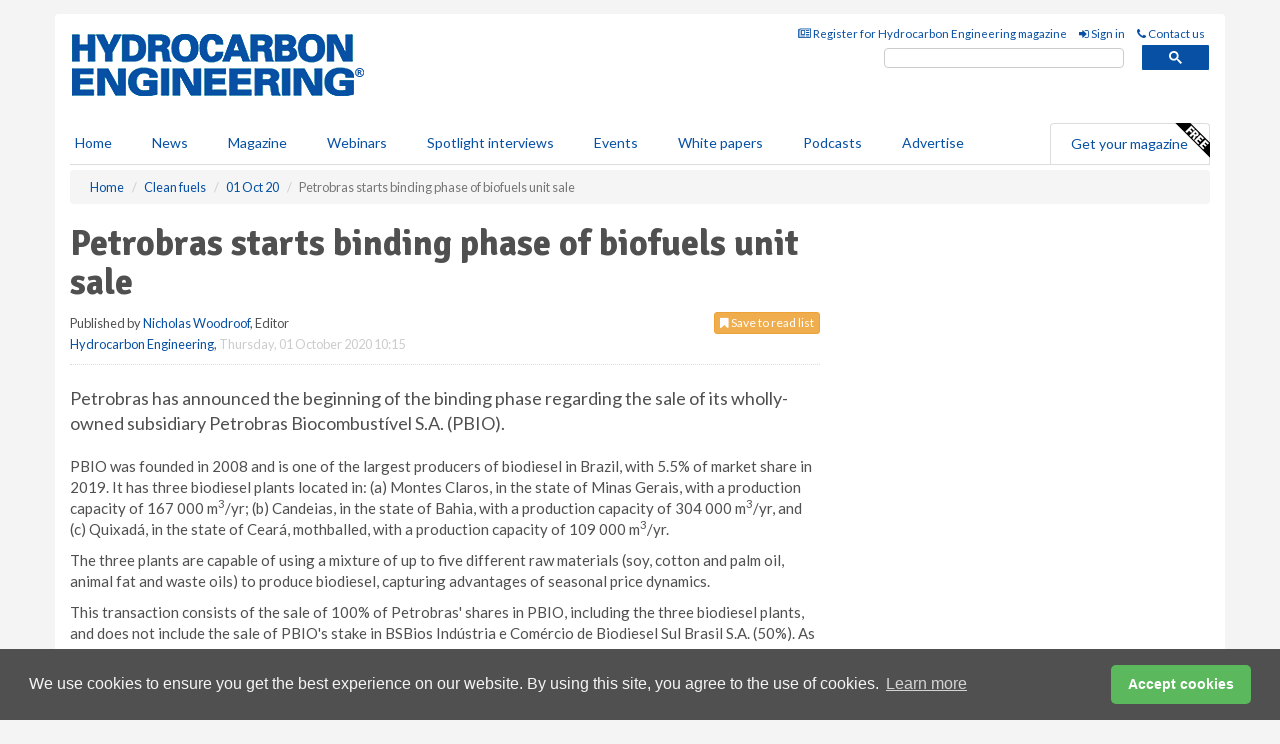

--- FILE ---
content_type: text/html; charset=utf-8
request_url: https://www.hydrocarbonengineering.com/clean-fuels/01102020/petrobras-starts-binding-phase-of-biofuels-unit-sale/
body_size: 14089
content:
<!doctype html>
<html lang="en" itemscope itemtype="https://schema.org/" prefix="og: http://ogp.me/ns#">
<head>
    <meta http-equiv="Content-Type" content="text/html; charset=UTF-8" />
    <meta http-equiv="X-UA-Compatible" content="IE=edge" />
    <meta name="viewport" content="width=device-width, initial-scale=1">

    <title>Petrobras starts binding phase of biofuels unit sale | Hydrocarbon Engineering</title>
    <!-- CSS -->
    <link rel="stylesheet" href="https://maxcdn.bootstrapcdn.com/bootstrap/3.3.7/css/bootstrap.min.css">
    <link rel="stylesheet" href="https://maxcdn.bootstrapcdn.com/font-awesome/4.6.3/css/font-awesome.min.css">
    <link rel="stylesheet" href="https://fonts.googleapis.com/css?family=Lato:400,700%7CSignika:400,700">
    <link rel=" stylesheet" href="https://d1eq5d5e447quq.cloudfront.net/css/site-d-003.min.css">
    <link rel=" stylesheet" href="https://dlgivnpf6gg8w.cloudfront.net/css/master.min.css">
    <!--[if IE]>
        <link rel="stylesheet" href="https://dlgivnpf6gg8w.cloudfront.net/css/print-ie.min.css" media="print">
    <![endif]-->
    <!--[if lt IE 8]>
        <link href="https://dlgivnpf6gg8w.cloudfront.net/css/bootstrap-ie7fix.min.css" rel="stylesheet">
    <![endif]-->
    <!--[if lt IE 9]>
        <link href="https://dlgivnpf6gg8w.cloudfront.net/css/bootstrap-ie8.min.css" rel="stylesheet">
        <script src="https://oss.maxcdn.com/html5shiv/3.7.2/html5shiv.min.js"></script>
        <script src="https://oss.maxcdn.com/respond/1.4.2/respond.min.js"></script>
    <![endif]-->
    <link rel="apple-touch-icon" sizes="180x180" href="/apple-touch-icon.png">
    <link rel="icon" type="image/png" href="/favicon-32x32.png" sizes="32x32">
    <link rel="icon" type="image/png" href="/favicon-16x16.png" sizes="16x16">
    <link rel="manifest" href="/manifest.json">
    <link rel="mask-icon" href="/safari-pinned-tab.svg" color="#5bbad5">
    <meta name="theme-color" content="#ffffff">

<!-- Global site tag (gtag.js) - Google Analytics -->
<script async src="https://www.googletagmanager.com/gtag/js?id=G-VKHMTSHWQW"></script>
<script>
    window.dataLayer = window.dataLayer || [];
    function gtag() { dataLayer.push(arguments); }
    gtag('js', new Date());

    gtag('config', 'G-VKHMTSHWQW');
</script>

<!-- Facebook Pixel Code -->
<script>
    !function (f, b, e, v, n, t, s) {
        if (f.fbq) return; n = f.fbq = function () {
            n.callMethod ?
                n.callMethod.apply(n, arguments) : n.queue.push(arguments)
        };
        if (!f._fbq) f._fbq = n; n.push = n; n.loaded = !0; n.version = '2.0';
        n.queue = []; t = b.createElement(e); t.async = !0;
        t.src = v; s = b.getElementsByTagName(e)[0];
        s.parentNode.insertBefore(t, s)
    }(window, document, 'script',
        'https://connect.facebook.net/en_US/fbevents.js');
    fbq('init', '778510952260052');
    fbq('track', 'PageView');
</script>
<noscript>
    <img height="1" width="1"
         src="https://www.facebook.com/tr?id=778510952260052&ev=PageView
&noscript=1" />
</noscript>
<!-- End Facebook Pixel Code -->    <meta name="description" content="The transaction consists of the sale of 100% of Petrobras&#39; shares in Petrobras Biocombust&#237;vel , including three biodiesel plants." />
    <meta name="keywords" content="petrobras, biofuel, biodiesel, clean fuels" />
    <meta name="robots" content="all" />
    <link rel="canonical" href="https://www.hydrocarbonengineering.com/clean-fuels/01102020/petrobras-starts-binding-phase-of-biofuels-unit-sale/" />
        <link rel="amphtml" href="https://www.hydrocarbonengineering.com/clean-fuels/01102020/petrobras-starts-binding-phase-of-biofuels-unit-sale/amp/">
    <!-- Schema for Google -->
        <script type="application/ld+json">
        {
        "@context": "https://schema.org",
        "@type": "NewsArticle",
        "mainEntityOfPage": {
        "@type": "WebPage",
        "@id": "https://www.hydrocarbonengineering.com/clean-fuels/01102020/petrobras-starts-binding-phase-of-biofuels-unit-sale/"
        },
        "url": "https://www.hydrocarbonengineering.com/clean-fuels/01102020/petrobras-starts-binding-phase-of-biofuels-unit-sale/",
        "headline": "Petrobras starts binding phase of biofuels unit sale",
        "articleSection": "https://www.hydrocarbonengineering.com/clean-fuels/",
        "keywords": "petrobras, biofuel, biodiesel, clean fuels",
        "description": "The transaction consists of the sale of 100% of Petrobras&#39; shares in Petrobras Biocombust&#237;vel , including three biodiesel plants.",
        "wordcount": "187",
        "image": [
        "https://dlgivnpf6gg8w.cloudfront.net/media/articles/pop/brazil-02.jpg",
        "https://dlgivnpf6gg8w.cloudfront.net/media/articles/main/brazil-02.jpg",
        "https://dlgivnpf6gg8w.cloudfront.net/media/articles/thumb/brazil-02.jpg"
        ],
        "datePublished": "2020-10-01T10:15:00",
        "dateModified": "2020-10-01T10:15:00",
        "author": {
        "@type": "Person",
        "name": "Nicholas Woodroof",
        "url": "https://www.hydrocarbonengineering.com/team/nicholas-woodroof/"
        },
        "publisher": {
        "@type": "Organization",
        "name": "Hydrocarbon Engineering",
        "url": "https://www.hydrocarbonengineering.com",
        "logo": {
        "@type": "ImageObject",
        "name": "Hydrocarbon Engineering",
        "width": "294",
        "height": "81",
        "url": "https://dlgivnpf6gg8w.cloudfront.net/media/logo.png"
        }
        },
        "articleBody":"Petrobras has announced the beginning of the binding phase regarding the sale
of its wholly-owned subsidiary Petrobras Biocombust&amp;iacute;vel S.A. (PBIO).
 PBIO was founded in 2008 and is one of the largest producers of biodiesel in Brazil, with 5.5%
of market share in 2019. It has three biodiesel plants located in: (a) Montes Claros, in the state of
Minas Gerais, with a production capacity of 167 000 m3/yr; (b) Candeias, in the state of Bahia, with
a production capacity of 304 000 m3/yr, and (c) Quixad&amp;aacute;, in the state of Cear&amp;aacute;, mothballed, with a
production capacity of 109 000 m3/yr.The three plants are capable of using a mixture of up to five different raw materials (soy, cotton and
palm oil, animal fat and waste oils) to produce biodiesel, capturing advantages of seasonal price
dynamics.This transaction consists of the sale of 100% of Petrobras&#39; shares in PBIO, including the three
biodiesel plants, and does not include the sale of PBIO&#39;s stake in BSBios Ind&amp;uacute;stria e Com&amp;eacute;rcio de
Biodiesel Sul Brasil S.A. (50%). As disclosed to the market, on 10 July 2020, PBIO concluded the
sale of its 8.4% stake in the company Bambu&amp;iacute; Bioenergia S.A. to Turdus Participa&amp;ccedil;&amp;otilde;es S.A."
        }
    </script>
    <!-- Twitter cards -->
    <meta name="twitter:card" content="summary_large_image" />
    <meta name="twitter:site" content="@HydrocarbonEng" />
    <meta name="twitter:title" content="Petrobras starts binding phase of biofuels unit sale" />
    <meta name="twitter:description" content="The transaction consists of the sale of 100% of Petrobras&#39; shares in Petrobras Biocombust&#237;vel , including three biodiesel plants." />
    <meta name="twitter:image:src" content="https://dlgivnpf6gg8w.cloudfront.net/media/articles/pop/brazil-02.jpg" />
    <meta name="twitter:url" content="https://www.hydrocarbonengineering.com/clean-fuels/01102020/petrobras-starts-binding-phase-of-biofuels-unit-sale/" />
    <!-- Open graph -->
    <meta property="og:site_name" content="Hydrocarbon Engineering" />
    <meta property="og:title" content="Petrobras starts binding phase of biofuels unit sale" />
    <meta property="og:description" content="The transaction consists of the sale of 100% of Petrobras&#39; shares in Petrobras Biocombust&#237;vel , including three biodiesel plants." />
    <meta property="og:type" content="article" />
    <meta property="og:url" content="https://www.hydrocarbonengineering.com/clean-fuels/01102020/petrobras-starts-binding-phase-of-biofuels-unit-sale/" />
    <meta property="og:image" content="https://dlgivnpf6gg8w.cloudfront.net/media/articles/pop/brazil-02.jpg" />
    <meta property="og:image:url" content="http://static.hydrocarbonengineering.com/media/articles/pop/brazil-02.jpg" />
    <meta property="og:image:secure_url" content="https://dlgivnpf6gg8w.cloudfront.net/media/articles/pop/brazil-02.jpg" />
    <meta property="og:image:width" content="450" />
    <meta property="og:image:height" content="300" />
    <meta property="article:published_time" content="2020-10-01T10:15:00" />
    <meta property="article:section" content="Clean fuels" />
                <meta property="article:tag" content="Downstream news" />
                <meta property="article:tag" content="Biofuel news" />
    <!-- Banner header code-->
    
    <script type='text/javascript'>
  var googletag = googletag || {};
  googletag.cmd = googletag.cmd || [];
  (function() {
    var gads = document.createElement('script');
    gads.async = true;
    gads.type = 'text/javascript';
    var useSSL = 'https:' == document.location.protocol;
    gads.src = (useSSL ? 'https:' : 'http:') +
      '//www.googletagservices.com/tag/js/gpt.js';
    var node = document.getElementsByTagName('script')[0];
    node.parentNode.insertBefore(gads, node);
  })();
</script>

<script type='text/javascript'>
  googletag.cmd.push(function() {
    googletag.defineSlot('/160606372/EG_HE_News_CleanFuels_HZ1', [620, 100], 'div-gpt-ad-1458646641765-0').addService(googletag.pubads());
    googletag.defineSlot('/160606372/EG_HE_News_CleanFuels_LB1', [728, 90], 'div-gpt-ad-1458646641765-1').addService(googletag.pubads());
    googletag.defineSlot('/160606372/EG_HE_News_CleanFuels_MB1', [300, 250], 'div-gpt-ad-1458646641765-2').addService(googletag.pubads());
    googletag.defineSlot('/160606372/EG_HE_News_CleanFuels_MB2', [300, 250], 'div-gpt-ad-1458646641765-3').addService(googletag.pubads());
    googletag.defineSlot('/160606372/HE_MB_POP', [300, 250], 'div-gpt-ad-1458646641765-4').addService(googletag.pubads());
    googletag.defineSlot('/160606372/EG_HE_News_CleanFuels_THB1', [380, 90], 'div-gpt-ad-1458646641765-5').addService(googletag.pubads());
    googletag.defineSlot('/160606372/EG_HE_News_CleanFuels_MB3', [300, 250], 'div-gpt-ad-1458646641765-6').addService(googletag.pubads());
    googletag.defineSlot('/160606372/EG_HE_News_CleanFuels_MB4', [300, 250], 'div-gpt-ad-1458646641765-7').addService(googletag.pubads());
    googletag.pubads().enableSingleRequest();
    googletag.pubads().collapseEmptyDivs();
    googletag.enableServices();
  });
</script>
    



<style>

    .takeover {
        display: none !important;
    }

</style>



</head>
<body>
    <!--[if lt IE 8]>
            <p class="browserupgrade">You are using an <strong>outdated</strong> browser. Please <a href="http://browsehappy.com/">upgrade your browser</a> to improve your experience.</p>
        <![endif]-->
    <noscript>
        <div class="browserupgrade">
            <p>
                For full functionality of this site it is necessary to enable JavaScript.
                Here are the <a href="http://www.enable-javascript.com/" target="_blank">
                    instructions how to enable JavaScript in your web browser.
                </a>
            </p>
        </div>
    </noscript>
    <a href="#maincontent" class="sr-only sr-only-focusable">Skip to main content</a>

    <div class="lb1 container">
        <div class="row row-no-gutters">
                        <div class="col-xs-12 advertisement">
                            <!-- /160606372/EG_HE_News_CleanFuels_LB1 -->
<div id='div-gpt-ad-1458646641765-1' style='height:90px; width:728px; margin:0 auto;'>
<span>Advertisement</span><script type='text/javascript'>
googletag.cmd.push(function() { googletag.display('div-gpt-ad-1458646641765-1'); });
</script>
</div>
                        </div>
        </div>
    </div>
    <!-- Header - start -->
    <header id="header">
        <div id="header-top" class="hidden-print">
            <div id="nav-top" class="container">
                <div class="text-right header-quick-links">
                    
                    <!--Donut#[base64]#-->





    <ul class="list-inline small">
        <li><a href="/magazine/" title="Register for your magazine"><i class="fa fa-newspaper-o"></i> Register for Hydrocarbon Engineering magazine</a></li>
        <li><a href="/signin/" title="Sign in"><i class="fa fa-sign-in"></i> Sign in</a></li>
        <li><a href="/contact/" title="Contact us"><i class="fa fa-phone"></i> Contact us</a></li>
    </ul>
<!--EndDonut-->

                </div>
            </div>
        </div>
        <div id="header-main" class="hidden-print">
            <div class="container">
                <div class="row">
                    <div class="col-xs-6">
                        <div id="logo" itemscope itemtype="https://schema.org/Organization">
                            <div itemprop="name" content="Hydrocarbon Engineering">
                                <a itemprop="url" href="/">
                                    <img itemprop="logo" src="https://dlgivnpf6gg8w.cloudfront.net/media/logo.png" title="&#171; Return to home" alt="Hydrocarbon Engineering">
                                </a>
                            </div>
                        </div>
                    </div>
                    <div class="col-xs-6">
                        <div class="text-right header-quick-links search-form">
                            <script>
                                (function () {
                                    var cx = '008202241373521990187:eysyikde2va';
                                    var gcse = document.createElement('script');
                                    gcse.type = 'text/javascript';
                                    gcse.async = true;
                                    gcse.src = (document.location.protocol == 'https:' ? 'https:' : 'http:') +
                                        '//cse.google.com/cse.js?cx=' + cx;
                                    var s = document.getElementsByTagName('script')[0];
                                    s.parentNode.insertBefore(gcse, s);
                                })();
                            </script>
                            <div class="gcse-searchbox-only" data-resultsurl="/search/" data-newwindow="false"></div>
                        </div>
                    </div>
                </div>
            </div>
        </div>
        

<div id="header-nav" class="hidden-print">
    <nav class="navbar nav-block">
        <div class="container">
            <div id="navbar" class="navbar-collapse collapse">
                <ul class="nav navbar-nav">
                    <li id="home"><a href="/">Home</a></li>
                    <li class="dropdown nav nav-block">
                        <a href="/news/" class="dropdown-toggle" data-toggle="dropdown" role="button">News</a>
                        <ul class="dropdown-menu" role="menu">
                            <li>
                                <div class="nav-block-content">
                                    <div class="row">
                                        <div class="col-xs-12">
                                            <p class="nav-titles">Sectors</p>
                                            <ul class="list-unstyled">
                                                




    <li><a href="/refining/">Refining</a></li>
    <li><a href="/gas-processing/">Gas processing</a></li>
    <li><a href="/petrochemicals/">Petrochemicals</a></li>
    <li><a href="/tanks-terminals/">Tanks &amp; terminals</a></li>
    <li><a href="/clean-fuels/">Clean fuels</a></li>
    <li><a href="/the-environment/">The environment</a></li>
    <li><a href="/special-reports/">Special reports</a></li>
    <li><a href="/product-news/">Product news</a></li>

                                            </ul>
                                        </div>

                                    </div><!-- .nblock-content .row - end -->
                                </div><!-- .nblock-content - end -->
                            </li>
                        </ul><!-- .dropdown-menu - end -->
                    </li>
                    <li><a href="/magazine/">Magazine</a></li>
                        <li><a href="/webinars/">Webinars</a></li>
                                            <li><a href="/spotlight-interviews/">Spotlight interviews</a></li>
                                            <li><a href="/events/">Events</a></li>
                                            <li><a href="/whitepapers/">White papers</a></li>
                                            <li><a href="/podcasts/">Podcasts</a></li>
                    <li><a href="/advertise/">Advertise</a></li>

                </ul>
                <ul class="nav navbar-nav navbar-right">
                    <li class="highlight-nav"><a href="/magazine/hydrocarbon-engineering/register/">Get your magazine <img alt="Free" class="free" src="https://d1eq5d5e447quq.cloudfront.net/media/free.png"></a></li>
                </ul>
            </div><!--/.navbar-collapse -->
        </div>
    </nav>
</div>
    </header><!-- Header - end -->
    <div class="body-content">
        

<!-- Breadcrumb - start -->
<div class="container">
    <div class="row clearfix">
        <div class="col-xs-12">
            <ol class="breadcrumb small" itemscope itemtype="https://schema.org/BreadcrumbList">
                <li itemprop="itemListElement" itemscope itemtype="https://schema.org/ListItem"><a href="/" itemprop="item"><span itemprop="name">Home</span></a><meta itemprop="position" content="1" /></li>
                
                <li itemprop="itemListElement" itemscope itemtype="https://schema.org/ListItem"><a href="../../" itemprop="item"><span itemprop="name">Clean fuels</span></a><meta itemprop="position" content="2" /></li>
                <li itemprop="itemListElement" itemscope itemtype="https://schema.org/ListItem"><a href="../" itemprop="item"><span itemprop="name">01 Oct 20</span></a><meta itemprop="position" content="3" /></li>
                <li class="active">Petrobras starts binding phase of biofuels unit sale </li>
            </ol>
        </div>
    </div>
</div>

<!-- Main Content - start -->
<div class="container" id="maincontent">
    <div class="row clearfix">
        <main>
            <div class="col-xs-8">
                <article class="article article-detail">
                    <header>
                        <h1>Petrobras starts binding phase of biofuels unit sale </h1>
                        <p>
                            <small>
                                


                                <span id="saveListBtn" class="noscript">
                                        <span class="pull-right save-read-list">
                                            <button type="button" class="btn btn-xs btn-warning" data-toggle="modal" data-target="#myModal"><i class="fa fa-bookmark"></i> Save to read list</button>
                                        </span>

                                </span>







                                    <span>
                                        Published by <a href="/team/nicholas-woodroof/" rel="author">Nicholas Woodroof</a>,
                                        Editor
                                        <br>
                                    </span>

                                <a href="https://www.hydrocarbonengineering.com">Hydrocarbon Engineering</a>,
                                <time>Thursday, 01 October 2020 10:15</time>
                            </small>
                        </p>
                    </header>
                    <hr>

                            <div class="hz1 advertisement">
                                <!-- /160606372/EG_HE_News_CleanFuels_HZ1 -->
<div id='div-gpt-ad-1458646641765-0' style='height:100px; width:620px; margin:0 auto;'>
<span>Advertisement</span><script type='text/javascript'>
googletag.cmd.push(function() { googletag.display('div-gpt-ad-1458646641765-0'); });
</script>
</div>
                            </div>

                    <div>
                        <!-- Article Start -->
                            <div class="lead">Petrobras has announced the beginning of the binding phase regarding the sale
of its wholly-owned subsidiary Petrobras Biocombust&iacute;vel S.A. (PBIO).
</div>




<p>PBIO was founded in 2008 and is one of the largest producers of biodiesel in Brazil, with 5.5%
of market share in 2019. It has three biodiesel plants located in: (a) Montes Claros, in the state of
Minas Gerais, with a production capacity of 167 000 m<sup>3</sup>/yr; (b) Candeias, in the state of Bahia, with
a production capacity of 304 000 m<sup>3</sup>/yr, and (c) Quixad&aacute;, in the state of Cear&aacute;, mothballed, with a
production capacity of 109 000 m<sup>3</sup>/yr.</p><p>The three plants are capable of using a mixture of up to five different raw materials (soy, cotton and
palm oil, animal fat and waste oils) to produce biodiesel, capturing advantages of seasonal price
dynamics.</p><p>This transaction consists of the sale of 100% of Petrobras' shares in PBIO, including the three
biodiesel plants, and does not include the sale of PBIO's stake in BSBios Ind&uacute;stria e Com&eacute;rcio de
Biodiesel Sul Brasil S.A. (50%). As disclosed to the market, on 10 July 2020, PBIO concluded the
sale of its 8.4% stake in the company Bambu&iacute; Bioenergia S.A. to Turdus Participa&ccedil;&otilde;es S.A.</p>



                        <!-- Article End -->
                        <p class="visible-print"><small>Read the article online at: https://www.hydrocarbonengineering.com/clean-fuels/01102020/petrobras-starts-binding-phase-of-biofuels-unit-sale/</small></p>
                    </div>









                        <div class="row">
                            <div class="col-xs-12">
                                <h2>You might also like</h2>
                            </div>
                            <div class="col-xs-12"><hr /><div class="clearfix">&nbsp;</div><h2 class="title"><a href="/podcasts/"><em class="fa fa-microphone"></em>&nbsp;The <em>Hydrocarbon Engineering Podcast</em></a></h2><iframe frameborder="no" height="180" scrolling="no" seamless="" src="https://share.transistor.fm/e/3e76dfd4" width="100%"></iframe><p>A podcast series for professionals in the downstream industry featuring short, insightful interviews. Subscribe on your favourite podcast app to start listening today.</p><p class="text-center"><a href="https://podcasts.apple.com/us/podcast/hydrocarbon-engineering-podcast/id1791960261?uo=4" target="_blank"><img alt="Apple Podcasts" src="https://d1eq5d5e447quq.cloudfront.net/media/podcast-icons/apple-light.svg" /></a>&nbsp; <a href="https://open.spotify.com/show/7La6SSCXhrfwEZ0shBdcrs" target="_blank"><img alt="Spotify Podcasts" src="https://d1eq5d5e447quq.cloudfront.net/media/podcast-icons/spotify-light.svg" /></a>&nbsp; <a href="https://www.youtube.com/@hydrocarbonengineering/videos" target="_blank"><img alt="YouTube" src="https://d1eq5d5e447quq.cloudfront.net/media/podcast-icons/youtube-light.svg" /></a></p><div class="clearfix">&nbsp;</div><hr /></div>
                            </div>









                            <div class="clear-fix">&nbsp;</div>
                            <!-- Nav tabs -->
                            <ul class="nav nav-tabs hidden-print" role="tablist" data-tabs="tabs">

                                    <li class="active"><a href="#embed" role="tab" data-toggle="tab"><i class="fa fa-clipboard"></i> Embed</a></li>

                                    <li><a href="#tags" role="tab" data-toggle="tab"><i class="fa fa-tags"></i> Tags</a></li>

                            </ul>

                            <!-- Tab panes -->
                            <div class="tab-content tab-article-base hidden-print">

                                    <!-- Tab - Embed -->
                                    <div class="tab-pane active" id="embed">
                                        <div class="clear-fix">&nbsp;</div>

                                        <p><strong>Embed article link:</strong> (copy the HTML code below):</p>
                                        <textarea class="form-control" rows="3" onclick="this.select();"><a href="https://www.hydrocarbonengineering.com/clean-fuels/01102020/petrobras-starts-binding-phase-of-biofuels-unit-sale/" title="Petrobras starts binding phase of biofuels unit sale ">Petrobras starts binding phase of biofuels unit sale </a></textarea>
                                        <hr>
                                    </div><!-- Embed .tab-pane - end -->

                                    <!-- Tab - Tags -->
                                    <div class="tab-pane" id="tags">
                                        <div class="clear-fix">&nbsp;</div>
                                        <p>This article has been tagged under the following:</p>
                                        <p>
                                                    <a href="/tag/downstream-news/" class="btn btn-xs btn-default">
                                                        <span>
                                                            Downstream news
                                                        </span>
                                                    </a>
                                                    <a href="/tag/biofuel-news/" class="btn btn-xs btn-default">
                                                        <span>
                                                            Biofuel news
                                                        </span>
                                                    </a>

                                        </p>
                                        <hr>
                                    </div><!-- Tags .tab-pane - end -->

                            </div><!-- tab-content - END -->
                    </article>



            </div><!-- main .col-sm-8 - end -->
        </main><!-- Main Content - end -->
        <!-- Aside Content - start -->
        <aside>
            <div class="col-xs-4">
                <div class="aside-container">
                            <div class="mb1 advertisement">
                                <!-- /160606372/EG_HE_News_CleanFuels_MB1 -->
<div id='div-gpt-ad-1458646641765-2' style='height:250px; width:300px; margin:0 auto;'>
<span>Advertisement</span><script type='text/javascript'>
googletag.cmd.push(function() { googletag.display('div-gpt-ad-1458646641765-2'); });
</script>
</div>
                            </div>

                            <div class="mb2 advertisement">
                                <!-- /160606372/EG_HE_News_CleanFuels_MB2 -->
<div id='div-gpt-ad-1458646641765-3' style='height:250px; width:300px; margin:0 auto;'>
<span>Advertisement</span><script type='text/javascript'>
googletag.cmd.push(function() { googletag.display('div-gpt-ad-1458646641765-3'); });
</script>
</div>
                            </div>


                            <div class="mb3 advertisement">
                                <!-- /160606372/EG_HE_News_CleanFuels_MB3 -->
<div id='div-gpt-ad-1458646641765-6' style='height:250px; width:300px; margin:0 auto;'>
<span>Advertisement</span><script type='text/javascript'>
googletag.cmd.push(function() { googletag.display('div-gpt-ad-1458646641765-6'); });
</script>
</div>
                            </div>


                            <div class="mb4 advertisement">
                                <!-- /160606372/EG_HE_News_CleanFuels_MB4 -->
<div id='div-gpt-ad-1458646641765-7' style='height:250px; width:300px; margin:0 auto;'>
<span>Advertisement</span><script type='text/javascript'>
googletag.cmd.push(function() { googletag.display('div-gpt-ad-1458646641765-7'); });
</script>
</div>
                            </div>


                </div><!-- .aside-container end-->
            </div>
        </aside><!-- Aside Content - end -->
    </div><!-- Main Content - .row .clearix end-->
</div><!-- Main Content - .container end-->
<!-- Pop up for locked content -->
<!-- Pop up for save to list -->
<div class="modal fade" id="myModal" tabindex="-1" role="dialog">
    <div class="modal-dialog">
        <div class="modal-content">
            <div class="modal-body">
                <div class="row">
                    <div class="col-sm-12">
                        
                        <button type="button" class="close clickable" data-dismiss="modal"><span aria-hidden="true">&times;</span><span class="sr-only">Close</span></button>
                    </div>
                    <div class="col-sm-8 col-sm-offset-2">
                        <p class="lead">
                            This content is available to registered readers of our magazine only. Please <a href="/signin/"><strong>sign in</strong></a> or <a href="/magazine/"><strong>register</strong></a> for free.
                        </p>
                        <hr>
                        <h2>Benefits include</h2>
                        <ul class="list-unstyled">
                            <li><i class="fa fa-check"></i> Access to locked videos &amp; articles</li>
                            <li><i class="fa fa-check"></i> Downloadable white papers</li>
                            <li><i class="fa fa-check"></i> Full website access</li>
                        </ul>
                        <p>
                            <a href="/magazine/" class="btn btn-success btn-lg">Register for free »</a><br>
                            <small>Get started now for absolutely FREE, no credit card required.</small>
                        </p>
                        <hr>
                        <p>Already a member? <a href="/signin/">Sign in</a> here</p>
                    </div>
                </div>
            </div>
        </div>
    </div>
</div>

<!-- Article count reached show registration popup -->



    <!-- Exit Modal -->
    <div id="ouibounce-modal">
        <div class="underlay"></div>
        <div class="ouibounce-modal">
            <div class="ouibounce-modal-body">
                <div class="row">
                    <div class="col-sm-12">
                        <button type="button" class="close clickable" data-dismiss="modal"><span aria-hidden="true">&times;</span><span class="sr-only">Close</span></button>
                    </div>
                    <div class="col-sm-8 col-sm-offset-2">

                            <div class="pop1 advertisement">
                                <p class="text-center"><a href="https://www.hydrocarbonengineering.com/podcasts/reviewing-the-first-year-of-trumps-administration/"><img src="https://dlgivnpf6gg8w.cloudfront.net/media/articles/main/Hydrocarbon-Engineering-Podcast-Artilce.jpg" /></a></p>
<p class="text-center lead"> Listen to the latest episode of the Hydrocarbon Engineering podcast</p>



<p>In this episode of the <em>Hydrocarbon Engineering Podcast</em>, Geoff Moody, Senior Vice President for Government Relations and Policy at American Fuel & Petrochemical Manufacturers (AFPM), joins us to review the first year of President Trump’s second term in office and discuss the impact that it has had on fuel policy in the US.</p>


<p class="text-center"><a href="https://podcasts.apple.com/us/podcast/hydrocarbon-engineering-podcast/id1791960261?uo=4" target="_blank"><img alt="Apple Podcasts" src="https://d1eq5d5e447quq.cloudfront.net/media/podcast-icons/apple-light.svg"></a></p>

<p class="text-center"><a href="https://open.spotify.com/show/7La6SSCXhrfwEZ0shBdcrs" target="_blank"><img alt="Spotify Podcasts" src="https://d1eq5d5e447quq.cloudfront.net/media/podcast-icons/spotify-light.svg"></a>&nbsp; <a href="https://www.youtube.com/@hydrocarbonengineering/videos" target="_blank"><img alt="YouTube" src="https://d1eq5d5e447quq.cloudfront.net/media/podcast-icons/youtube-light.svg"></a></p>


<p><a href="https://www.hydrocarbonengineering.com/podcasts/reviewing-the-first-year-of-trumps-administration/">Or listen online at<br> www.hydrocarbonengineering.com/podcasts</a></p>



                            </div>
                    </div>
                </div>
            </div>
        </div>
    </div>




    </div>
    <!-- Footer - start -->
    <footer class="hidden-print">
        <div id="footer">
            <div class="container">
                <div class="row">
                    


<div class="col-xs-4">
    <h2>News</h2>
    <ul class="list-unstyled">
        




    <li><a href="/refining/">Refining</a></li>
    <li><a href="/gas-processing/">Gas processing</a></li>
    <li><a href="/petrochemicals/">Petrochemicals</a></li>
    <li><a href="/tanks-terminals/">Tanks &amp; terminals</a></li>
    <li><a href="/clean-fuels/">Clean fuels</a></li>
    <li><a href="/the-environment/">The environment</a></li>
    <li><a href="/special-reports/">Special reports</a></li>
    <li><a href="/product-news/">Product news</a></li>

    </ul>
</div>

<div class="col-xs-4">
    <h2>Quick links</h2>
    <ul class="list-unstyled">
        <li><a href="/">Home</a></li>
        <li><a href="/magazine/">Magazine</a></li>
        <li><a href="/news/">News</a></li>
            <li><a href="/events/">Events</a></li>
                    <li><a href="/whitepapers/">White Papers</a></li>
                    <li><a href="/webinars/">Webinars</a></li>
                    <li><a href="/spotlight-interviews/">Spotlight interviews</a></li>
                    <li><a href="/podcasts/">Podcasts</a></li>
        <li><a href="/signin/">Sign in</a></li>

    </ul>
</div>
<div class="col-xs-4">
    <h2>&nbsp;</h2>
    <ul class="list-unstyled">
        <li><a href="/contact/">Contact us</a></li>
        <li><a href="/about/">About us</a></li>
        <li><a href="/advertise/">Advertise with us</a></li>
        <li><a href="/team/">Our team</a></li>
        <li><a href="/privacy/">Privacy policy</a></li>
        <li><a href="/terms/">Terms &amp; conditions</a></li>
        <li><a href="/security/">Security</a></li>
        <li><a href="/cookies/">Website cookies</a></li>
    </ul>
    
<ul class="list-inline social-list">
        <li><a href="https://www.facebook.com/HydrocarbonEng/" target="_blank" rel="nofollow" class="social social-small social-facebook"></a></li>

        <li><a href="https://twitter.com/HydrocarbonEng" target="_blank" rel="nofollow" class="social social-small social-twitter"></a></li>

        <li><a href="https://www.linkedin.com/groups/4580866/profile" target="_blank" rel="nofollow" class="social social-small social-linkedin"></a></li>

            <li><a href="https://open.spotify.com/show/4G7Z2P9hlXhhh8gGOJGNmX" target="_blank" rel="nofollow" class="social social-small social-google"></a></li>
</ul>
</div>
                </div>
                <div class="row">
                    <div class=" col-xs-12">
                        <hr>
                        <ul class="list-inline text-center">
                            <li><a href="https://www.drybulkmagazine.com" target="_blank">Dry Bulk</a></li>
                            <li><a href="https://www.energyglobal.com" target="_blank">Energy Global</a></li>
                            <li><a href="https://www.globalhydrogenreview.com" target="_blank">Global Hydrogen Review</a></li>
                            <li><a href="https://www.globalminingreview.com" target="_blank">Global Mining Review</a></li>
                            <li><a href="https://www.hydrocarbonengineering.com" target="_blank">Hydrocarbon Engineering</a></li>
                            <li><a href="https://www.lngindustry.com" target="_blank">LNG Industry</a></li>

                        </ul>
                        <ul class="list-inline text-center">
                            <li><a href="https://www.oilfieldtechnology.com" target="_blank">Oilfield Technology</a></li>
                            <li><a href="https://www.tanksterminals.com" target="_blank">Tanks and Terminals</a></li>
                            <li><a href="https://www.worldcement.com" target="_blank">World Cement</a></li>
                            <li><a href="https://www.worldcoal.com" target="_blank">World Coal</a></li>
                            <li><a href="https://www.worldfertilizer.com" target="_blank">World Fertilizer</a></li>
                            <li><a href="https://www.worldpipelines.com" target="_blank">World Pipelines</a></li>
                        </ul>
                        <br />
                        <p class="text-center">
                            Copyright &copy; 2026 Palladian Publications Ltd. All rights reserved | Tel: +44 (0)1252 718 999 |
                            Email: <a href="mailto:enquiries@hydrocarbonengineering.com">enquiries@hydrocarbonengineering.com</a>
                        </p>
                    </div>
                </div>
            </div>
        </div><!-- #footer - end -->
    </footer><!-- Footer - end -->

    <script src="https://ajax.googleapis.com/ajax/libs/jquery/3.6.2/jquery.min.js"></script>
    <script>window.jQuery || document.write('<script src="/scripts/jquery-3.6.2.min.js"><\/script>')</script>
    <script src="/scripts/modernizr.custom.js" defer="defer"></script>
    <script src="https://maxcdn.bootstrapcdn.com/bootstrap/3.3.7/js/bootstrap.min.js" defer="defer"></script>
    <script src="https://cdnjs.cloudflare.com/ajax/libs/jquery-placeholder/2.3.1/jquery.placeholder.min.js" defer="defer"></script>
    <script src="/scripts/main.desktop.min.js" defer="defer"></script>



<!-- Twitter conversion tracking base code -->
<script>
    !function (e, t, n, s, u, a) {
        e.twq || (s = e.twq = function () {
            s.exe ? s.exe.apply(s, arguments) : s.queue.push(arguments);
        }, s.version = '1.1', s.queue = [], u = t.createElement(n), u.async = !0, u.src = 'https://static.ads-twitter.com/uwt.js',
            a = t.getElementsByTagName(n)[0], a.parentNode.insertBefore(u, a))
    }(window, document, 'script');
    twq('config', 'nv4l2');
</script>
<!-- End Twitter conversion tracking base code -->
<!-- Google Analytics -->
<script>
    (function (i, s, o, g, r, a, m) {
    i['GoogleAnalyticsObject'] = r; i[r] = i[r] || function () {
        (i[r].q = i[r].q || []).push(arguments)
    }, i[r].l = 1 * new Date(); a = s.createElement(o),
        m = s.getElementsByTagName(o)[0]; a.async = 1; a.src = g; m.parentNode.insertBefore(a, m)
    })(window, document, 'script', '//www.google-analytics.com/analytics.js', 'ga');

    ga('create', 'UA-10924062-7', 'auto');
    ga('send', 'pageview');

</script>
<!-- End Google Analytics -->
<!-- Bing -->
<script>
    (function (w, d, t, r, u) { var f, n, i; w[u] = w[u] || [], f = function () { var o = { ti: "5667061" }; o.q = w[u], w[u] = new UET(o), w[u].push("pageLoad") }, n = d.createElement(t), n.src = r, n.async = 1, n.onload = n.onreadystatechange = function () { var s = this.readyState; s && s !== "loaded" && s !== "complete" || (f(), n.onload = n.onreadystatechange = null) }, i = d.getElementsByTagName(t)[0], i.parentNode.insertBefore(n, i) })(window, document, "script", "//bat.bing.com/bat.js", "uetq");
</script>
<noscript><img src="//bat.bing.com/action/0?ti=5667061&Ver=2" height="0" width="0" style="display:none; visibility: hidden;" /></noscript>
<!-- End Bing -->
<!-- LinkedIn -->
<script type="text/javascript">
    _linkedin_partner_id = "1293108";
    window._linkedin_data_partner_ids = window._linkedin_data_partner_ids || [];
    window._linkedin_data_partner_ids.push(_linkedin_partner_id);
</script>
<script type="text/javascript">
    (function (l) {
        if (!l) {
            window.lintrk = function (a, b) { window.lintrk.q.push([a, b]) };
            window.lintrk.q = []
        }
        var s = document.getElementsByTagName("script")[0];
        var b = document.createElement("script");
        b.type = "text/javascript"; b.async = true;
        b.src = "https://snap.licdn.com/li.lms-analytics/insight.min.js";
        s.parentNode.insertBefore(b, s);
    })(window.lintrk);
</script>
<noscript>
    <img height="1" width="1" style="display:none;" alt="" src="https://px.ads.linkedin.com/collect/?pid=1293108&fmt=gif" />
</noscript>
<!-- End LinkedIn -->
<link rel="stylesheet" type="text/css" href="//cdnjs.cloudflare.com/ajax/libs/cookieconsent2/3.1.0/cookieconsent.min.css" />
<script src="//cdnjs.cloudflare.com/ajax/libs/cookieconsent2/3.1.0/cookieconsent.min.js"></script>
<script>
    window.addEventListener("load", function () {
        window.cookieconsent.initialise({
            "palette": {
                "popup": {
                    "background": "#505050",
                    "text": "#f4f4f4"
                },
                "button": {
                    "background": "#5cb85c",
                    "text": "#ffffff"
                }
            },
            "theme": "classic",
            "content": {
                "message": "We use cookies to ensure you get the best experience on our website. By using this site, you agree to the use of cookies.",
                "dismiss": "Accept cookies",
                "href": "https://www.hydrocarbonengineering.com/privacy/"
            }
        })
    });
</script>
    


    
    

        <script src="/Scripts/ouibounce.min.js"></script>
        <link rel=" stylesheet" href="https://d1eq5d5e447quq.cloudfront.net/css/ouibounce.min.css">
        <script type='text/javascript'>

            // Exit modal
            var _ouibounce = ouibounce(document.getElementById('ouibounce-modal'), {
                cookieExpire: 1,
                cookieName: 'hydrocarbonengineering',
                sensitivity: 40,
                sitewide: true,
                callback: function () { console.log('ouibounce fired!'); }
            });

            $('body').on('click', function () {
                $('#ouibounce-modal').hide();
            });

            $('#ouibounce-modal .modal-footer').on('click', function () {
                $('#ouibounce-modal').hide();
            });

            $('#ouibounce-modal .modal').on('click', function (e) {
                e.stopPropagation();
            });
        </script>

    <script type='text/javascript'>

        $(function () {
            $('#saveListBtn').removeClass('noscript');
        });

        function ToggleSaveArticleIcon() {
            var button = $('#btnSaveArticle');
            //button.toggleClass('btn-warning btn-success');
            if (button.html() == '<i class="fa fa-bookmark"></i> Remove from read list') {
                button.html('<i class="fa fa-bookmark"></i> Save to read list');
                button.attr('onclick', 'SaveArticle(false);');
            }
            else {
                button.html('<i class="fa fa-bookmark"></i> Remove from read list');
                button.attr('onclick', 'RemoveSavedArticle(false);');
            }
        };

        function RemoveSavedArticle(refresh) {
            $.ajax({
                type: 'POST',
                url: '/News/RemoveSavedArticle/',
                data: "{ articleId: '" + 253287 + "' }",
                contentType: "application/json; charset=utf-8",
                dataType: "json",
                success: function (response) {
                    var data = response;

                    if (refresh) {
                        location.reload();
                    }
                    else {
                        ToggleSaveArticleIcon();
                    }
                }
            })
        };

        function SaveArticle(refresh) {
            $.ajax({
                type: 'POST',
                url: '/News/SaveArticle/',
                data: "{ articleId: '" + 253287 + "' }",
                contentType: "application/json; charset=utf-8",
                dataType: "json",
                success: function (response) {
                    var data = response;

                    if (refresh) {
                        location.reload();
                    }
                    else {
                        ToggleSaveArticleIcon();
                    }
                }
            })
        };
    </script>




    <script async src="//platform.twitter.com/widgets.js" charset="utf-8"></script>

</body>
</html>


--- FILE ---
content_type: application/javascript; charset=utf-8
request_url: https://fundingchoicesmessages.google.com/f/AGSKWxV3MA1GqoXwnEj_-DXvM8rDnXsLNEhzN7oucTH4zhyvIBBC_df4Vu6XRt1XNpjAEKhFD266Qtqf0-RX4CAwJE4TAE_QnbQp7scItKVqyvUR69dFIgGszl9nPzskJar-Uz5eXmzJx_HnFWAyuIpmQizvXxaPUoQ3r6CqN7pQb_3zNLP90ZQkD3pJjVWw/_/adscript..utils.ads./ads_topbar_/featuredadshome./adcommon?
body_size: -1292
content:
window['625c8c60-6995-45fd-ab89-8927802c7088'] = true;